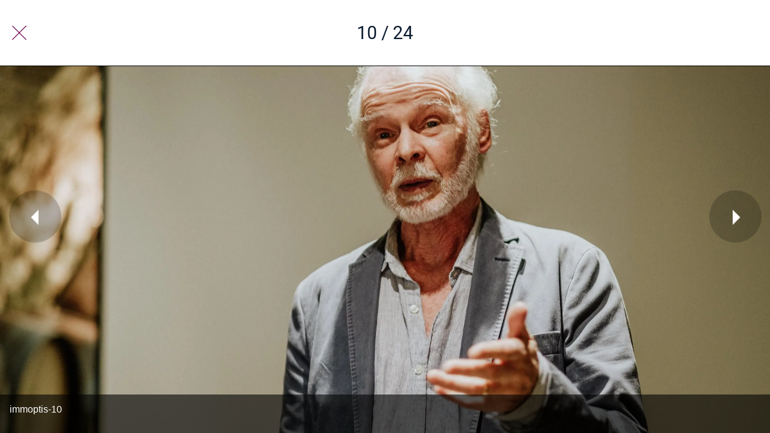

--- FILE ---
content_type: text/css
request_url: https://www.immoptis.com/docs/css/immoptis_v2.css
body_size: 5350
content:
@charset "UTF-8";
/* CSS Document */

/* Menu */
.slate-menu, gb-root-slate-footer .slate-menu {
    margin-left: 45vw !important;
	justify-content: flex-start !important;
}
gb-root-slate-body ul li:last-child {
	display:none !important
}
@media only screen and (min-width:1136px){
gb-menu-element-classic-link {
	height:64px !important
}
gb-root-slate-body ul li {
	height:64px !important;
	line-height:54px !important
}}
@media only screen and (orientation: portrait) and (min-width: 600px) and (max-width: 1024px), only screen and (orientation: landscape) and (min-width: 960px) and (max-width: 1279px) {
.slate-menu, gb-root-slate-footer .slate-menu {
    margin-left: 40vw !important;
}}
@media only screen and (orientation: portrait) and (max-width: 599px), only screen and (orientation: landscape) and (max-width: 959px){
.slate-menu, gb-root-slate-footer .slate-menu {
    margin-left: 35vw !important;
}
gb-menu-element-classic-link {
	height:44px !important
}
gb-root-slate-body ul li {
	height:44px !important;
	line-height:54px !important
}}

/* NavBar */


@media screen and (min-width:1136px){
gb-navbar, .navbar.small, .gb-navbar, gb-navbar mat-toolbar.navbar, .above, .gb-navbar gb-background-image .image-container, gb-navbar-title a {
    min-height: 109px !important;
}
gb-navbar mat-toolbar.navbar {
	height:109px !important;
	padding-bottom:0px !important
}}
@media screen and (min-width:0px) and (max-width:1135px){
gb-navbar, .navbar.small, .gb-navbar, gb-navbar mat-toolbar.navbar, .above, .gb-navbar gb-background-image .image-container, gb-navbar-title a {
    min-height: 79px !important;
}
.gb-navbar mat-toolbar.navbar {
    padding: 0 0 35px !important;
}}
gb-navbar-shortcut:first-child {
    border-right: 1px solid transparent !important;
}
gb-navbar-shortcut:first-child span, gb-navbar-shortcut .shortcut-title {
	color:#000000 !important;
}
gb-navbar-title .title-text-container{
  width: 180px !important;
  margin: 0 auto !important;
}
gb-navbar-title a img {
	max-height:none !important
}

gb-navbar-title .title-text {
	line-height:1.3 !important;
	text-align:center !important;
}
gb-navbar-title:not(.item-title-displayed) .title-text::after, gb-menu-element-logo::after {
	content:"Conseils & Patrimoine";
	display:block;
	font-size:16px;
	color:#999;
	border-top:1px solid #02708b;
	font-family:"Georgia";
}
#photo-detail gb-navbar-title span::after, gb-map-navbar-detail gb-navbar-title span::after {
	display:none !important;
}
@media screen and (max-width:736px){
gb-navbar-title h1 span::after, gb-navbar-title:not(.item-title-displayed) .title-text::after, gb-menu-element-logo::after {
	font-size:12px;
}
gb-carousel-pane .button-content span {
	font-size:12px !important;
}}
@media screen and (min-width:0) and (max-width:1135px){
.gb-navbar mat-toolbar.navbar {
    padding: 17px 0 18px !important;
}}

/* Timeline HP */
@media only screen and (orientation: portrait) and (max-width: 479px){
#widget-29792835 {
	max-height:800px !important
}}
@media only screen and (min-width:480px) and (max-width: 979px){
#widget-29792835 {
	min-height:575px !important
}}
@media only screen and (min-width:980px) and (max-width: none){
#widget-29792835 {
	min-height:600px !important
}}


/* SlideShow HP 2022 */
@media screen and (orientation:landscape) and (min-width:980px) {
#widget-47595233 gb-widget-navigation-banner-small-slideshow .image-container .image {
	background-image:url("https://www.immoptis.com/docs/img/Immoptis-Voeux-2022-PWA.jpg") !important
}}

/* SlideShow HP */
#widget-29062745 gb-widget-navigation-banner-small-slideshow gb-carousel {
	min-height:45vh !important
}
#widget-29062745 .carousel-indicators {
	display:none !important;
}
#widget-29062745  gb-widget-navigation-remote-grid .background {
	padding-bottom:0px !important
}
@media screen and (orientation:portrait) and (max-width:599px){
#widget-29062745 gb-widget-navigation-banner-small-slideshow .link-content {
	padding:0 !important
}}
@media screen and (orientation:portrait) and (min-width:599px){
#widget-29062745 gb-widget-navigation-banner-small-slideshow .link-content {
	padding:0 !important
}}
@media screen and (orientation:portrait) and (min-width:600px), only screen and (orientation: portrait) and (max-width: 1135px) {
#widget-29062745 gb-widget-navigation-banner-small-slideshow gb-carousel {
	min-height:37vh !important
}

#widget-29062745 gb-widget-navigation-banner-small-slideshow .image-container .image {
	background-image:url("https://immoptis.mypwa.fr/docs/img/SlideshowHP1242x1000.jpg") !important
}}

#widget-29062745 .contained .button-title, #widget-29779431 .contained .button-title {
    font-size: 14px !important;
}
@media only screen and (orientation: portrait) and (max-width: 599px), only screen and (orientation: landscape) and (max-width: 959px) {
#widget-29062745 .contained .button-title, #widget-29779431 .contained .button-title {
    font-size: 12px !important;
}}

@media screen and (min-width:1800px){
#widget-29062745 gb-widget-navigation-banner-small-slideshow 
	gb-carousel {
	min-height:70vh !important
}}

/* Geoloc HP */
#widget-29062746 .distance {
	background-color:#6E024F !important
}
#widget-29062746 .boxed{
    padding:0 35px;
    max-width: none !important;
	background-color:rgb(19, 40, 64);
}
@media screen and (min-width:736px) {
#widget-29062746 .cell {
	max-width:50% !important;
	}}
#widget-29062746 .cell {
	margin:0 auto !important;
}
#widget-29062746 gb-widget-content-list-classic-cell {
    width:100% !important;
	max-width:100% !important;
}
#widget-29062746 .cell-title, #widget-29062746 .cell-content {
    text-align:center !important;
}
#widget-29062746 .cell-subtitle {
	display:flex !important;
	justify-content: center !important;
}
#widget-29062746 .address-container{
  align-items: center !important;
}
.link h4 {
	margin-top:0 !important
}
.icon-gbicongeneric-event-place::before {
    color: #069FBA;
}
#widget-29062746 .cell .cell-content .cell-text {
    margin-top: 15px !important;
}
@media screen and (max-width:479px) {
#widget-29062746 .distance {
    font-size:12px !important;
}}

/* Offre HP */
#widget-29062748 .list-body.with-space gb-widget-navigation-list-cell:nth-child(2n+1) {
    padding-right: 1px !important;
}
#widget-29062748 .list-body.with-space gb-widget-navigation-list-cell:nth-child(2n) {
    padding-left: 1px !important;
}
#widget-29062748 .list-body.with-space gb-widget-navigation-list-cell:nth-child(n+3) {
    padding-top: 2px !important;
}
#widget-29062748 .list-body {
	background:url(/docs/img/fleche.jpg) center center no-repeat !important;
	background-size:4% !important;
	z-index:9999 !important;
}
#widget-29062748  .link {
	padding-bottom: 45% !important;
	overflow: hidden;
	background: center center/cover no-repeat;
	position: relative;
}
#widget-29062748 .clickable {
    padding: 0 !important;
}
#widget-29062748 gb-widget-navigation-list-cell:nth-of-type(1) gb-background-image {
-webkit-clip-path: polygon(100% 0, 100% 80%, 90% 100%, 0 100%, 0 0);
clip-path: polygon(100% 0, 100% 80%, 90% 100%, 0 100%, 0 0);
}
#widget-29062748 gb-widget-navigation-list-cell:nth-of-type(2) gb-background-image {
-webkit-clip-path: polygon(100% 0, 100% 100%, 10% 100%, 0 80%, 0 0);
clip-path: polygon(100% 0, 100% 100%, 10% 100%, 0 80%, 0 0);
}
#widget-29062748 gb-widget-navigation-list-cell:nth-of-type(3) gb-background-image {
-webkit-clip-path: polygon(100% 20%, 100% 100%, 0 100%, 0 0, 90% 0);
clip-path: polygon(100% 20%, 100% 100%, 0 100%, 0 0, 90% 0);
}
#widget-29062748 gb-widget-navigation-list-cell:nth-of-type(4) gb-background-image {
-webkit-clip-path: polygon(100% 0, 100% 100%, 0 100%, 0 20%, 10% 0);
clip-path: polygon(100% 0, 100% 100%, 0 100%, 0 20%, 10% 0);
}

/* Methodologie HP */
#widget-29062747 mat-grid-list {
	padding-bottom: calc(20% + 0px) !important;
}
#widget-29062747 .mat-grid-tile {
	padding-top: calc(10% + 0px) !important;
	padding-bottom: calc(10% + 0px) !important;
}
#widget-29062747 .mat-figure {
	padding-top: calc(0% + 0px) !important;
	padding-bottom: calc(0% + 0px) !important;
}
#widget-29062747 .list-body-container {
	max-width:none !important;
	margin:0 5px !important;
	padding-top:0px !important;
}
#widget-29062747 .background {
	padding-bottom:0px !important
}
#widget-29062747 gb-widget-navigation-remote-grid-cell {
	margin-top:calc(20% + 0px) !important;
}
#widget-29062747 mat-grid-tile {
	width: calc(20% + 0px) !important;
	margin:0 2% !important;
}
.mat-grid-tile-content {
  align-items: flex-start !important;
}
#widget-29062747 mat-grid-tile:nth-child(1) {
	left: calc(0% + 0px) !important;
}
#widget-29062747 mat-grid-tile:nth-child(2) {
	left: calc(25% + 0px) !important;
}
#widget-29062747 mat-grid-tile:nth-child(3) {
	left: calc(50% + 0px) !important;
}
#widget-29062747 mat-grid-tile:nth-child(4) {
	left: calc(75% + 0px) !important;
	margin-top:0px !important
}
#widget-29062747 .mat-figure {
	display: flex!important;
	align-items: flex-start !important;
	justify-content:space-around !important;
}
#widget-29062747 h3{
		text-overflow: visible !important;
-webkit-line-clamp: 6 !important;
}

#widget-29062747 mat-grid-tile gb-widget-navigation-remote-grid-cell .center::before {
	content:"1";
  	display: flex;
  	align-items: flex-start !important;
  	justify-content: center;
	font-family:"Helvetica neue";
	font-size:1.3rem;
	text-align:center;
	color:#fff;
	margin: 0 auto 20px;
	background: #6e024f;
 	-webkit-border-radius: 0.8em;
	-moz-border-radius: 0.8em;
  	border-radius: 0.8em;
	width: 1.6em; 
	line-height: 1.6em;
}
#widget-29062747 h3{
		text-overflow: visible !important;
-webkit-line-clamp: 6 !important;
}


#widget-29062747 mat-grid-tile:nth-child(2) gb-widget-navigation-remote-grid-cell .center::before {
	content:"2" !important;
}
#widget-29062747 mat-grid-tile:nth-child(3) gb-widget-navigation-remote-grid-cell .center::before{
	content:"3" !important;
}
#widget-29062747 mat-grid-tile:nth-child(4) gb-widget-navigation-remote-grid-cell .center::before {
	content:"4" !important;
}

#widget-29062747 .gbiconv1, #widget-29062747 .gbiconv2 {
	font-size:2rem !important;
}
@media screen and (min-width:600px) and (max-width:1135px){
#widget-29062747 mat-grid-list {
	padding-bottom: calc(30% + 0px) !important;
	}
#widget-29062747 .mat-grid-tile {
	padding-top: calc(15% + 0px) !important;
	padding-bottom: calc(15% + 0px) !important;
}}
@media screen and (orientation:portrait) and (max-width:599px){
#widget-29062747 mat-grid-list {
	padding-bottom: calc(50% + 0px) !important;
}
#widget-29062747 .mat-grid-tile {
	padding-top: calc(25% + 0px) !important;
	padding-bottom: calc(25% + 0px) !important;
}
#widget-29062747 mat-grid-tile:nth-child(4) {
		width: calc(23% + 0px) !important;
}
#widget-29062747 mat-grid-tile gb-widget-navigation-remote-grid-cell .center::before {
	font-size:1rem !important;
}}
/* Shortcuts HP + Footer */
#widget-29078526 .shortcuts, #widget-29702272 .shortcuts, #widget-29719894 .shortcuts, #widget-29779963.shortcuts, #widget-29809473 .shortcuts {
	padding:10px !important;
}
gb-root-slate-footer {
	background-color:transparent !important
}
@media only screen and (orientation: portrait) and (max-width: 599px), only screen and (orientation: landscape) and (max-width: 959px) {
#widget-29062754 .shortcuts {
	display: flex !important;
-webkit-box-pack: center !important;
justify-content: center !important;
-webkit-box-orient: horizontal !important;
	flex-direction: row !important;
	}
#widget-29062754 gb-widget-navigation-shortcuts-link {
	padding: 5px 10px !important;
	}
#widget-29078526 gb-widget-navigation-shortcuts-link, #widget-29702272 gb-widget-navigation-shortcuts-link, #widget-29719894 gb-widget-navigation-shortcuts-link, #widget-29779963 gb-widget-navigation-shortcuts-link, #widget-29809473 gb-widget-navigation-shortcuts-link{
	padding:0px !important;
	}}

/* Actualités HP*/
#widget-29062751 gb-widget-header {
	padding-bottom:20px !important;
}
#widget-29062751 h3 {
	margin:0px 24px !important
}
#widget-29062751 gb-widget-content-banner-classic-cell {
	height:25vh !important;
}
#widget-29062751 .cell .cell-thumbnail {
    height: 70%;
}
#widget-29062751  .list-classic {
	border-top: 1px solid rgba(218, 218, 218, 0.3) !important;
	border-bottom: 1px solid rgba(218, 218, 218, 0.3) !important;
}
#widget-29062751 .cell .cell-content {
    height: 30% !important;
	padding: 0px 15px !important;
}
#widget-29062751 .prev-arrow, #widget-29062751 .next-arrow {
	top:35% !important;
    background-color: rgba(2,112,137,.8) !important;
	width: 35px !important;
    height: 35px !important;
}
#widget-29062751 .cell-subtitle .subtitle span {
	display:inline-block !important;
    padding:2px 12px 2px 6px !important;
	background-color:rgb(110, 2, 79) !important;
	border-radius: 5px !important;
	line-height: 1.3 !important;
	clip-path: polygon(0% 0%, 92% 0%, 100% 50%, 92% 100%, 0% 100%);
}
@media only screen and (orientation: portrait) and (max-width: 599px), only screen and (orientation: landscape) and (max-width: 959px) {
#widget-29062751 .title {
	overflow: visible !important;
	text-overflow: clip !important;
	margin-bottom:0 !important;
	-webkit-line-clamp: 5 !important;
	}
#widget-29062751 .cell-thumbnail {
    height: 45%;
}
#widget-29062751 .cell .cell-content {
    height: 55% !important;
}
#widget-29062751 .cell-title .title, #widget-29062751 .cell-title .title span {
    min-height: none !important;
}}
/* Page Contact */
#form-list .detail-29062756-html .texte h2 {
   font-family: "Georgia" !important;
   color:rgb(102, 102, 102) !important;
	text-transform:none !important
}
#form-list .top-placeholder {
	color:#777 !important
}
.detail-29062756-html hr {
    border-color: #eee !important;
}
gb-form-field-layout:first-child {
	background-color:#6e024f !important;
	padding:5px 0px !important
}
gb-form-field-break:first-child {
	padding-left:15px !important
}
gb-form-field-break label:first-child {
	font-weight:bold !important;
	font-size:1.4rem !important;
	color:#fff !important;
}
#form-list .boxed.two-cols > .content{
	padding:25px 0px !important
}
mat-form-field textarea {
	min-height:25px !important
}
@media only screen and (orientation: portrait) and (min-width: 600px) and (max-width: 1024px) and (orientation: portrait), only screen and (orientation: landscape) and (min-width: 960px) and (max-width: 1279px) and (orientation: portrait) {
#form-list .boxed {
    width: 100% !important;
}}

/* Equipe HP */
#widget-29779431 gb-widget-navigation-banner-small-slideshow gb-carousel {
	min-height:45vh !important
	}
#widget-29779431 .image-container .image {
	background-position:50% 5%  !important;
}
#widget-29779431 .carousel-indicators {
	display:none !important;
}
#widget-29779431 .gradient.link-content {
    background-image: -webkit-gradient(linear,left top,left bottom,color-stop(0,rgba(255,255,255,0)),color-stop(50%,rgba(0,0,0,.4)));
    background-image: linear-gradient(to bottom,rgba(255,255,255,0) 0,rgba(0,0,0,.4) 50%) !important;
}
@media screen and (orientation:portrait) and (max-width:599px){
#widget-29779431 gb-widget-navigation-banner-small-slideshow .link-content {
	padding:0 !important;
}

#widget-29779431 gb-background-image .image {
	background-image: url("/docs/img/sections_3associes_V3-1000px.jpg") !important;
}}

@media screen and (orientation:portrait) and (min-width:600px), only screen and (orientation: portrait) and (max-width: 1135px) {
#widget-29779431 gb-widget-navigation-banner-small-slideshow gb-carousel {
	min-height:35vh !important
	}}
@media screen and (min-width:1800px){
#widget-29779431 gb-widget-navigation-banner-small-slideshow 
	gb-carousel {
	min-height:70vh !important
	}}

/* B.Rigot HP */
#widget-29780113 .clickable {
	justify-content:flex-end !important;
	align-items:flex-end !important;
	padding: 0 .5rem !important;
}
#widget-29780113 gb-widget-navigation-list-cell:nth-child(2) .clickable {
	justify-content:flex-start !important;
	align-items:flex-start !important;
	text-align: left !important;
}
#widget-29780113 gb-widget-navigation-list-cell:nth-child(2) .clickable h3 {
	color:#000 !important;
	padding:0 0 0 15px !important;
	border-left: 4px solid #02708b !important;
	margin-bottom:15px !important;
}
#widget-29780113 gb-widget-navigation-list-cell:nth-child(2) .clickable h4 {
font-family: "Helvetica neue Light" !important;
	color:#666 !important;
		-webkit-line-clamp: 15 !important;
	line-height: 1.4 !important;
}
@media screen and (orientation:portrait) and (max-width:599px){
	#widget-29780113 gb-widget-navigation-list-cell:nth-child(2) .clickable h4 {
		-webkit-line-clamp: 10 !important;
		margin:0 !important;
		line-height: 1.3 !important;
}}

/* Chiffre Cles HP */
#widget-29062753 mat-grid-list {
	padding-bottom: calc(10% + 0px) !important;
}
#widget-29062753 .mat-grid-tile {
	padding-top: calc(5% + 0px) !important;
	padding-bottom: calc(5% + 0px) !important;
}
#widget-29062753 .mat-figure {
	padding-top: calc(0% + 0px) !important;
	padding-bottom: calc(0% + 0px) !important;
}
#widget-29062753 .list-body-container {
}
#widget-29062753.background {
	padding-bottom:0px !important
}
#widget-29062753 gb-widget-navigation-remote-grid-cell {
	margin-top:calc(5% + 0px) !important;
}

#widget-29062753 .mat-figure {
	display: flex!important;
	align-items: flex-start !important;
	justify-content:space-around !important;
}
#widget-29062753 h3 {
    margin: 5px !important;
}
#widget-29062753 gb-widget-navigation-remote-grid-cell, #widget-29062753 gb-widget-navigation-remote-grid-cell .link, #widget-29062753  .gb-icon-0, #widget-29062753  .gb-icon-0, #widget-29062753  .gb-icon-0, #widget-29062753 h3 {
	pointer-events: none !important;
	cursor:none !important;
	text-overflow: visible !important;
-webkit-line-clamp: 2 !important;
}
@media screen and (min-width:600px) and (max-width:1135px){
	#widget-29062753 mat-grid-list {
	padding-bottom: calc(16% + 0px) !important;
	}
#widget-29062753 .mat-grid-tile {
	padding-top: calc(8% + 0px) !important;
	padding-bottom: calc(8% + 0px) !important;
}}
@media screen and (orientation:portrait) and (max-width:599px){

#widget-29062753 mat-grid-list {
	padding-bottom: calc(20% + 0px) !important;
}
#widget-29062753 .mat-grid-tile {
	padding-top: calc(10% + 0px) !important;
	padding-bottom: calc(10% + 0px) !important;
}
#widget-29062753 mat-grid-tile:nth-child(4) {
		width: calc(23% + 0px) !important;
	}}
#widget-29062753 gb-widget-navigation-remote-grid-cell .icon-gbiconv1-100::before {
    content: "+20 ans";
}
#widget-29062753 gb-widget-navigation-remote-grid-cell .icon-gbiconv1-1::before {
    content: "120 M€" !important;
}
#widget-29062753 gb-widget-navigation-remote-grid-cell .icon-gbiconv1-16::before {
    content: "Plus de 15 M€" !important;
}
#widget-29062753 .gbiconv1 {
    font-family: "Helvetica neue Condensed Bold" !important;
		font-size:40px !important
}
@media only screen and (orientation: portrait) and (max-width: 479px){
	#widget-29062753 .gbiconv1 {
		font-size:20px !important
}}
/* References HP */
#widget-29062749 mat-grid-tile .mat-grid-tile-content {
	background-image:url(https://www.immoptis.com/docs/img/Log-Bouygues.jpg) !important;
	background-size:contain !important;
	background-repeat:no-repeat !important;
}
#widget-29062749 mat-grid-tile:nth-child(2) .mat-grid-tile-content{
	background-image:url(https://www.immoptis.com/docs/img/Log-Hp.jpg) !important;
}
#widget-29062749 mat-grid-tile:nth-child(3) .mat-grid-tile-content {
	background-image:url(https://www.immoptis.com/docs/img/Log-Cogedim.png) !important;
}
#widget-29062749 mat-grid-tile:nth-child(4) .mat-grid-tile-content {
	background-image:url(https://www.immoptis.com/docs/img/Log-Nexity.jpg) !important;
}
#widget-29809200 mat-grid-tile .mat-grid-tile-content {
	background-image:url(https://www.immoptis.com/docs/img/Log-Generali-last.jpg) !important;
	background-size:contain !important;
	background-repeat:no-repeat !important;
	background-position: center !important;
}
#widget-29809200 mat-grid-tile:nth-child(2) .mat-grid-tile-content {
	background-image:url(https://www.immoptis.com/docs/img/Log-MMAPat.png) !important;
}
#widget-29809200 mat-grid-tile:nth-child(3) .mat-grid-tile-content {
	background-image:url(https://www.immoptis.com/docs/img/Log-Alpheys.png) !important;
}
#widget-29809200 mat-grid-tile:nth-child(4) .mat-grid-tile-content {
	background-image:url(https://www.immoptis.com/docs/img/Log-Oddo.jpg) !important;
}
#widget-36984356 mat-grid-tile .mat-grid-tile-content {
	background-image:url() !important;
	background-size:contain !important;
	background-repeat:no-repeat !important;
	background-position: center !important;
}
#widget-36984356 mat-grid-tile:nth-child(2) .mat-grid-tile-content {
	background-image:url(https://www.immoptis.com/docs/img/Log-LB2S.jpg) !important;
}
#widget-36984356 mat-grid-tile:nth-child(3) .mat-grid-tile-content {
	background-image:url(https://www.immoptis.com/docs/img/Log-Sogenial.jpg) !important;
}
#widget-36984356 mat-grid-tile:nth-child(4) .mat-grid-tile-content {
	background-image:url() !important;
}
#widget-29062749 .icon-gbiconv2-235::before, #widget-29062749 .icon-gbiconv2-1::before, #widget-29062749 .icon-gbiconv2-242::before, #widget-29062749 .icon-gbiconv2-46::before, #widget-29809200 .icon-gbiconv2-235::before, #widget-29809200 .icon-gbiconv2-1::before, #widget-29809200 .icon-gbiconv2-242::before, #widget-29809200 .icon-gbiconv2-46::before, #widget-36984356 .icon-gbiconv2-235::before, #widget-36984356 .icon-gbiconv2-1::before, #widget-36984356 .icon-gbiconv2-242::before, #widget-36984356 .icon-gbiconv2-46::before {
	content:"" !important
}
#widget-29062749 mat-grid-list, #widget-29809200 mat-grid-list, #widget-36984356 mat-grid-list {
	padding-bottom: calc(10% + 0px) !important;
}
#widget-29062749 .mat-grid-tile, #widget-29809200 .mat-grid-tile, #widget-36984356 .mat-grid-tile {
	padding-top: calc(5% + 0px) !important;
	padding-bottom: calc(5% + 0px) !important;
}
#widget-29062749 .mat-figure, #widget-29809200 .mat-figure, #widget-36984356  .mat-figure {
	padding-top: calc(0% + 0px) !important;
	padding-bottom: calc(0% + 0px) !important;
}
#widget-29062749 .list-body-container, #widget-29809200 .list-body-container, #widget-36984356 .list-body-container  {
	margin:0 auto !important;
	padding-top:0px !important;
}
#widget-29062749 .background, #widget-29809200 .background, #widget-36984356 .background{
	padding-bottom:0px !important
}
#widget-29062749 gb-widget-navigation-remote-grid-cell, #widget-29809200 gb-widget-navigation-remote-grid-cell, #widget-36984356 gb-widget-navigation-remote-grid-cell {
	margin-top:calc(20% + 0px) !important;
}
#widget-29062749 mat-grid-tile, #widget-29809200 mat-grid-tile, #widget-36984356 mat-grid-tile {
	width: calc(20% + 0px) !important;
	margin:0 2% !important;
}
#widget-29062749 mat-grid-tile:nth-child(1), #widget-29809200 mat-grid-tile:nth-child(1), #widget-36984356 mat-grid-tile:nth-child(1) {
	left: calc(0% + 0px) !important;
}
#widget-29062749 mat-grid-tile:nth-child(2), #widget-29809200 mat-grid-tile:nth-child(2), #widget-36984356 mat-grid-tile:nth-child(2) {
	left: calc(25% + 0px) !important;
}
#widget-29062749 mat-grid-tile:nth-child(3), #widget-29809200 mat-grid-tile:nth-child(3), #widget-36984356 mat-grid-tile:nth-child(3) {
	left: calc(50% + 0px) !important;
}
#widget-29062749 mat-grid-tile:nth-child(4), #widget-29809200 mat-grid-tile:nth-child(4), #widget-36984356 mat-grid-tile:nth-child(4) {
	left: calc(75% + 0px) !important;
	margin-top:0px !important
}
#widget-29062749 .mat-figure, #widget-29809200 .mat-figure, #widget-36984356 .mat-figure {
	display: flex!important;
	align-items: flex-start !important;
	justify-content:space-around !important;
}
@media screen and (min-width:600px) and (max-width:1135px){
#widget-29062749  mat-grid-list, #widget-29809200  mat-grid-list, #widget-36984356  mat-grid-list {
	padding-bottom: calc(10% + 0px) !important;
}
#widget-29062749 .mat-grid-tile, #widget-29809200 .mat-grid-tile, #widget-36984356 .mat-grid-tile {
	padding-top: calc(5% + 0px) !important;
	padding-bottom: calc(5% + 0px) !important;
}}
@media screen and (orientation:portrait) and (max-width:599px){
#widget-29062749 mat-grid-list, #widget-29809200 mat-grid-list, #widget-36984356 mat-grid-list {
	padding-bottom: calc(10% + 0px) !important;
}
#widget-29062749 .mat-grid-tile, #widget-29809200 .mat-grid-tile, #widget-36984356 .mat-grid-tile {
	padding-top: calc(5% + 0px) !important;
	padding-bottom: calc(5% + 0px) !important;
}
#widget-29062749 mat-grid-tile:nth-child(4), #widget-29809200 mat-grid-tile:nth-child(4), #widget-36984356 mat-grid-tile:nth-child(4) {
	width: calc(23% + 0px) !important;
}}

/* Geoloc Page */
@media only screen and (orientation: portrait) and (min-width: 600px) and (max-width: 1024px) and (orientation: portrait), only screen and (orientation: landscape) and (min-width: 960px) and (max-width: 1279px) and (orientation: portrait) {
.map-plan {
 	min-height:100vh !important
}
.map-layout.is-detail .map-plan {
	display:none !important
}}

/* Section */
@media only screen and (orientation: portrait) and (max-width: 599px), only screen and (orientation: landscape) and (max-width: 959px) {
gb-article-list-checkerboard-cell .content article hr {
	display:none !important
	}
gb-article-list-checkerboard-cell .content article {
    width: 90% !important;
}}

/* Detail */
gb-detail-html .content {
	margin-bottom:20vh !important
}
.detail-29062756-html .content {
	margin-bottom:0px!important
}
gb-detail-html h1 {
    margin-bottom: 2rem;
}
gb-detail-html h2 {
    margin-bottom: 2rem;
	line-height:1em !important
}
gb-detail-html h5 {
	font-size:1.1rem !important;
	color:#6E024F !important;
	font-family:"Helvetica neue" !important
}
gb-detail-html h4 {
	font-size:1.4rem !important;
	color:#6E024F !important;
	font-family:"Helvetica neue" !important
}
gb-detail-html hr {
	border-color:#ddd !important;
}
gb-detail-html a, gb-detail-html a {
    color: #6E024F !important;

}
gb-detail-html ul li {
	padding-bottom:10px !important
}
.linkedin::before, .email::before {
    content: "\e874";
	font-size: 1.2rem;
	color: rgb(0, 123, 182);
	font-family: gbiconv2 !important;
    speak: none;
    font-style: normal;
    font-weight: 400;
    font-variant: normal;
    text-transform: none;
    -webkit-font-smoothing: antialiased;
    -moz-osx-font-smoothing: grayscale;
	margin-right:15px;
}
.email::before {
	content: "\e860";
}
@media only screen and (orientation: portrait) and (max-width: 599px), only screen and (orientation: landscape) and (max-width: 959px) {
.linkedin, .email {
	text-align:center !important
}
.linkedin a, .email a {
	font-size:10px !important
}
.linkedin::before, .email::before {
	display:block !important
}}
gb-article-list-checkerboard-cell .image-container .image {
	background-position-y: top !important;
	width: 100% !important;
	height:100% !important;
}
gb-article-list-classic-cell article .subtitle, gb-article-list-classic-cell .sub-heading {
	display:inline-block !important;
    padding:2px 12px 2px 6px !important;
	background-color:rgb(110, 2, 79) !important;
	border-radius: 5px !important;
	line-height: 1.3 !important;
	clip-path: polygon(0% 0%, 92% 0%, 100% 50%, 92% 100%, 0% 100%);
}
@media only screen and (min-width: 1136px) {
gb-article-list-checkerboard .boxed {
	width:90vw !important
	}}
gb-article-list-checkerboard-cell .content, gb-article-list-checkerboard-cell .image-container {
    height: 45vw !important;
}
@media only screen and (orientation: portrait) and (min-width: 600px) and (max-width: 1024px) and (orientation: landscape), only screen and (orientation: landscape) and (min-width: 960px) and (max-width: 1279px) and (orientation: landscape) {
gb-article-list-checkerboard-cell .content, gb-article-list-checkerboard-cell .image-container {
    height: 40vw !important;
}
gb-article-list-checkerboard .boxed {
	width:90vw !important
	}}
	
@media only screen and (min-width: 1280px){
gb-article-list-checkerboard-cell .content, gb-article-list-checkerboard-cell .image-container {
    height: 35vw !important;
}}
.content article .text {
    margin-top: 0 !important;
	display:none !important
}

/* ====================================================================== *
   BOUTON ACTION ARTICLES
 * ====================================================================== 
*/

#bouton {
	display:flex;
	flex-wrap: wrap;
  	align-items: center;
  	justify-content: center;
}
#bouton .action {
	display: inline-flex;
	 align-items: center;
  	justify-content: center;
	position: relative;
    white-space: nowrap;
	margin: 40px auto !important;
	height: 42px;
    width:auto;
    text-align:center !important;
	padding: 0 16px;
	cursor: pointer;
	overflow: hidden;
	background-color: rgb(110, 2, 79);
    border: initial;
    border-radius: 2px;
}
#bouton .action a {
	color: rgb(255, 255, 255) !important;
}
@media only screen and (orientation: portrait) and (max-width: 599px), only screen and (orientation: landscape) and (max-width: 959px) {
.detail-29062755-html h5, .detail-29825916-html h5, .detail-29810568-html h5, .detail-29810572-html h5 {
	font-size:1rem !important;
	}
.content article hr {
	border-color:#02708b !important;
	}}
.detail-29062755-html .author, .detail-29825916-html .author, .detail-29810568-html .author, .detail-29810572-html .author {
	color:#02708b !important
}

/*Toolbar down  */
gb-toolbar-down .mat-toolbar.visible {
    background-color: rgba(11,27,46,0.9) !important;
}
gb-toolbar-down .buttons {
    max-width: none !important;
}
gb-toolbar-next-item .texts span {
    display: none !important;
}
gb-toolbar-next-item {
	max-width:none !important;
	width: calc(50vw - 0px) !important;
}
gb-toolbar-next-item .material-icons {
	color:#069fba !important;
	font-weight:bold !important
}
gb-toolbar-next-item h4 {
	font-family:"Helvetica neue Light" !important
}




#widget-29841139 h3 {
	margin-bottom:5px !important
}
#widget-29841139 .links {
	padding-top:5px !important
}

/* Page Lieux */
@media only screen and (orientation: portrait) and (max-width: 599px), only screen and (orientation: landscape) and (max-width: 959px) {
gb-map-item-detail .button {
	font-size:12px !important;
}}
.gm-style-iw-d p:first-child {
	font-family:"georgia" !important;
	font-size:1.5em !important;
	color:rgb(85, 85, 85);
}
.gm-style-iw-d p:first-child::after {
    content: "\e66f";
	display: inline-flex;
	font-family: gbiconv1 !important;
	speak: none;
	font-style: normal;
	font-weight: 400;
	font-variant: normal;
	text-transform: none;
	line-height: 1;
	-webkit-font-smoothing: antialiased;
	-moz-osx-font-smoothing: grayscale;
	margin-left:20px;
	color:#02708b;
}
@media only screen and (orientation: landscape) and (max-width: 959px), only screen and (min-width: 960px) {
div.gm-style-iw.gm-style-iw-c, .gm-style-iw-t {
	display:none !important
}}

/* Detail Galerie */
#photo-detail gb-background-image  {
	border:none !important;
}
@media only screen and (min-width: 1280px){
gb-photo-detail-content .detail-photo-image-container {
    top: 110px !important;
}}

/* Disclaimer Cookies */
gb-cookie-consent-layer .cookie-container {
    background-color: rgba(19, 40, 64, 0.9) !important;
}
gb-cookie-consent-layer h5 {
	color:#fff !important
}
gb-cookie-consent-layer .cookie-text {
	font-family: "Helvetica Neue Light",sans-serif !important;
	text-align:center !important;
}
gb-cookie-consent-layer .cookie-button {
	margin:15px 0px;
}
@media only screen and (orientation: portrait) and (max-width: 599px), only screen and (orientation: landscape) and (max-width: 959px){
gb-cookie-consent-layer .cookie-text {
	font-size:12px !important
	}}
@media only screen and (orientation: portrait) and (min-width: 600px), only screen and (orientation: landscape) and (min-width: 960px){
gb-cookie-consent-layer .cookie-text {
	font-size:14px !important
	}}


/* Formulaires */

.detail-53021349-html h5 {
	font-size:1.1rem !important;
	color:#555555 !important;
	font-family:"Helvetica neue" !important
}
.detail-53021349-html .content {
  margin-bottom: 0vh !important;
}
.detail-53021349-html label .top-placeholder {
  color: #000 !important;
}
.detail-53021349-html mat-form-field {
	
}